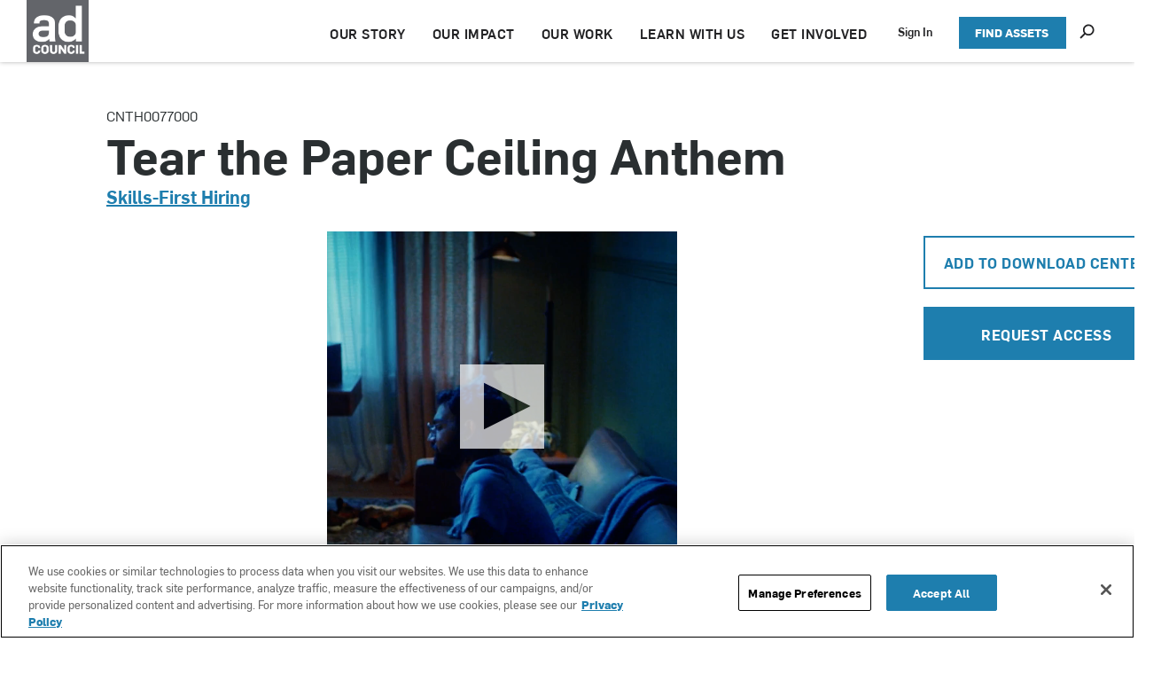

--- FILE ---
content_type: image/svg+xml
request_url: https://ad-council.brightspotcdn.com/resource/00000172-0458-d758-a7f2-dc5e571f0000/styleguide/assets/play-icon.8a4fd85fbbe81b79d5e71a90940077c8.svg
body_size: 343
content:
<svg width="105px" height="105px" viewBox="0 0 105 105" version="1.1" xmlns="http://www.w3.org/2000/svg" xmlns:xlink="http://www.w3.org/1999/xlink">
    <g id="Our-Work-&gt;-Campaign-Page" stroke="none" stroke-width="1" fill="none" fill-rule="evenodd" opacity="0.7">
        <g id="Group-Copy-4" fill="#FFFFFF">
            <path d="M0,0 L105,0 L105,105 L0,105 L0,0 Z M85.05,52.5 L32.55,26.25 L32.55,78.75 L85.05,52.5 Z" id="Combined-Shape"></path>
        </g>
    </g>
</svg>
